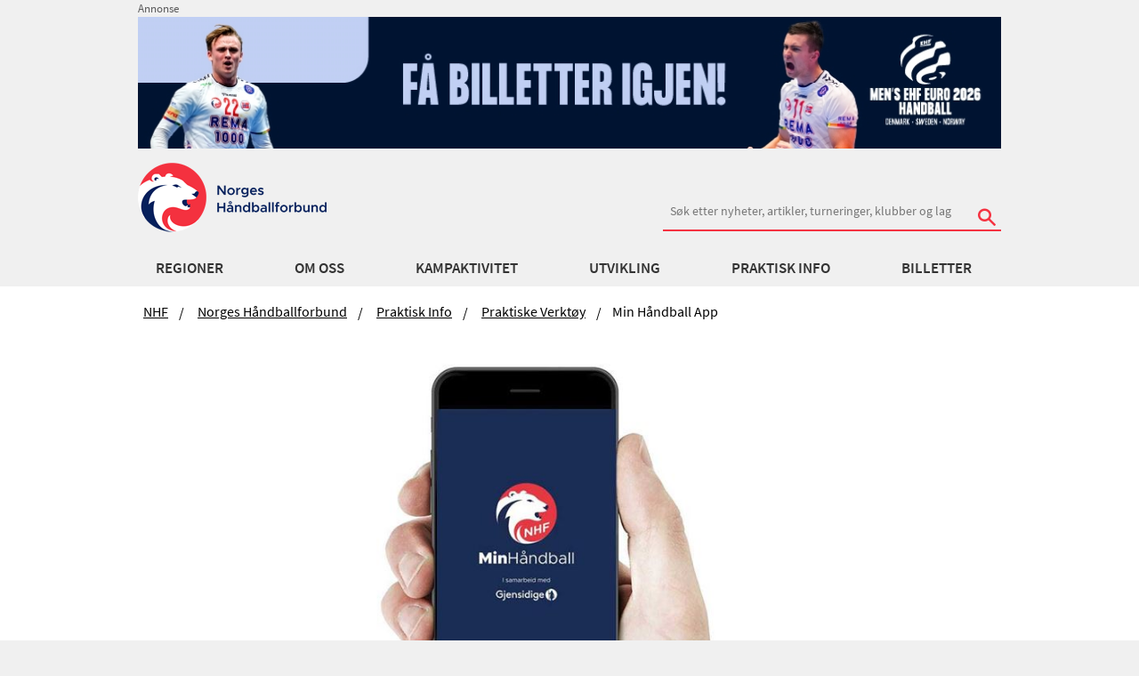

--- FILE ---
content_type: text/html; charset=utf-8
request_url: https://www.handball.no/regioner/nhf-sentralt/praktisk-info/praktiske-verktoy/min-handball/
body_size: 14395
content:

<!DOCTYPE html>
<html lang="no" id="ArticlePage_30066" ng-app="app">
<head>
  <meta charset="utf-8" />
  <meta http-equiv="X-UA-Compatible" content="IE=edge" />
  <meta name="viewport" content="width=device-width, initial-scale=1.0, maximum-scale=1" />
  
<meta property="og:site_name" content="handball.no - Norges Håndballforbund" />
<meta property="og:title" content="Min H&#229;ndball app | handball.no" />
<meta property="og:description" content="Min H&#229;ndball er appen du b&#248;r skaffe deg." />
<meta property="og:image" content="https://www.handball.no/globalassets/nhf-sentralt/praktisk-info/2019-minhandball_web.jpg" />
<meta property="og:type" content="website" />


  <meta name="description" content="Min H&#229;ndball er appen du b&#248;r skaffe deg." />
  <meta name="format-detection" content="telephone=no">
  <link rel="apple-touch-icon" sizes="180x180" href="/apple-touch-icon.png">
  <link rel="apple-touch-icon-precomposed" sizes="180x180" href="/apple-touch-icon-precomposed.png">
  <link rel="icon" href="https://www.handball.no/favicon.ico?v=2" />
  <link rel="manifest" href="/site.webmanifest">
  <link rel="mask-icon" href="/safari-pinned-tab.svg" color="#5bbad5">
  <meta name="apple-mobile-web-app-title" content="handball.no">
  <meta name="application-name" content="handball.no">
  <meta name="msapplication-TileColor" content="#da532c">
  <meta name="theme-color" content="#ffffff">
  
    <!-- Google Tag Manager -->   
    <script>
        (function (w, d, s, l, i) {
            w[l] = w[l] || []; w[l].push({
                'gtm.start':
                new Date().getTime(), event: 'gtm.js'
            }); var f = d.getElementsByTagName(s)[0],
            j = d.createElement(s), dl = l != 'dataLayer' ? '&l=' + l : ''; j.async = true; j.src =
            '//www.googletagmanager.com/gtm.js?id=' + i + dl; f.parentNode.insertBefore(j, f);
        })(window, document, 'script', 'dataLayer', 'GTM-TPTSLZ');
    </script>
    <!-- End Google Tag Manager -->

  <title>Min H&#229;ndball app | handball.no</title>
  <link href="/bundles/css?v=TfptZsbXUlLJKXSimYwMMUa5tr7joCrNLuBLgxR_3bE1" rel="stylesheet"/>

  
   

  
  <script src="/Scripts/jquery-3.6.0.min.js" type="text/javascript"></script>
  
  <script src="https://tags.adnuntius.com/custom/nifRequest.js" async></script>
  <meta name="google-site-verification" content="mB9hWO86L-uo6DJK0afd0Xh_b6pbcCf_M5oITuKWJd8" />
  
</head>

<body>
    
    <!-- Google Tag Manager -->
    <noscript>
        <iframe src="//www.googletagmanager.com/ns.html?id=GTM-TPTSLZ" height="0" width="0" style="display:none;visibility:hidden"></iframe>
    </noscript>    
    <!-- End Google Tag Manager -->

    <!-- Sosial-->
    <div id="fb-root"></div>
    <script>
        (function (d, s, id) {
            var js, fjs = d.getElementsByTagName(s)[0];
            if (d.getElementById(id)) return;
            js = d.createElement(s);
            js.id = id;
            js.src = "//connect.facebook.net/en_US/sdk.js#xfbml=1&version=v2.0";
            fjs.parentNode.insertBefore(js, fjs);
        }(document, 'script', 'facebook-jssdk'));
    </script>
    <!-- end- Sosial-->

    
    

    <div class="">


    <div class="row collapse no-print">
        <div id="headerBanner" class="small-12 columns">            
            
    <div style="font-size:80%;color:#59595a;">Annonse</div>
  <a href="https://www.eventim.no/event/mens-ehf-euro-2026-dagsbilletter-unity-arena-19761270/?affiliate=26N" target="_blank">
    <img src="/globalassets/annonser/20260106-banner_fa-billetter_em.jpg?maxwidth=1000&amp;quality=100" alt="EM 26 f&#229; billetter igjen" />
  </a>

        </div>
    </div>    

<div class="show-for-medium-up no-print">
    <div ng-controller="HeaderController as header" class="header">
        <!--logo and search-->
        <div class="row collapse-small">
            <div class="small-12 columns">
                <div class="header">

                    

    <a href="/" class="logo-container left">
        <img class="main-logo logo-bar" src="/contentassets/27a8096a75e74519b17d3a8ea1adf3b0/logonhf.png" alt="Norges H&#229;ndballforbund" />
    </a>



                        <div class="right">
                            <div class="nhf-search-circuit margin-top-no-link">
<form action="/system/sok/" method="get">                                    <label for="main-search" class="hide">S&Oslash;K</label>
                                        <input id="reg" name="reg" type="hidden" value='838' />
                                    <input id="main-search" style="min-width: 380px" name="search" type="search" placeholder="S&#248;k etter nyheter, artikler, turneringer, klubber og lag" class="hide-for-small-only" />
                                    <div id="search-button" class="stripped absolute hide-for-small-only">
                                        <button type="submit"><span class="icon-search"></span></button>
                                    </div>
</form>                            </div>
                        </div>
                </div>
            </div>
        </div>
        <div class="hide-for-small">
            <div data-ng-hide="header.hide" data-ng-cloak="" class="panel panel-pad accessability">
                <p>Hold Ctrl-tasten nede (Cmd-tasten p&aring; Mac).</p>
                <p>
                    Trykk p&aring; + for &aring; forst&oslash;rre eller - for &aring; forminske.
                </p>
            </div>
        </div>
        <nav id="nhf-navigation" role="navigation" data-topbar="" class="top-bar2">
    <div id="megamenu" data-ng-controller="MegaMenuController as menu" click-outside="menu.close()" class="hide-for-small">
        <div class="row mainMenuWrapper">
            <div class="small-12 columns">
                <ul class="inline-list navigation-items">
                    <li data-ng-repeat="firstLevelItem in menu.menuItems" class="sub-exists">
                        <a data-ng-click="menu.setfirstLevelActive(firstLevelItem)"                           
                           data-ng-href="{{ firstLevelItem.categories.length == 0 ? firstLevelItem.href : '' }}"                           
                           target="{{firstLevelItem.target}}"
                           data-ng-class="{'selected': menu.activeSubMenu.linkText == firstLevelItem.linkText}"
                           data-ng-cloak="data-ng-cloak">
                            {{ firstLevelItem.linkText }}
                        </a>
                    </li>
                </ul>
            </div>
        </div>
        <div class="row">
            <div class="small-12 columns">
                <div class="megamenu-tiles" style="background-color: #F6F6f6; overflow: hidden;">

                    <div data-ng-repeat="secondLevel in menu.activeSubMenu.categories" class="itemContainer">
                        <a data-ng-href="{{ secondLevel.href }}" target="{{secondLevel.target}}" data-ng-cloak="data-ng-cloak" class="secondLevel">
                            {{ secondLevel.linkText }}
                        </a>
                        <ul class="list-unstyled">
                            <li data-ng-repeat="thirdLevel in secondLevel.categories">
                                <a data-ng-href="{{ thirdLevel.href }}" target="{{thirdLevel.target}}" data-ng-cloak="data-ng-cloak">
                                    {{ thirdLevel.linkText}}
                                </a>
                            </li>
                        </ul>
                    </div>
                </div>
            </div>
        </div>
    </div>
</nav>

    </div>
</div>

<div class="hide-for-medium-up no-print">
    <div ng-controller="MobileMenuController as menu" class="mobile">
        <div class="row">
            <div class="small-6 columns">
                <a class="logo-container left"> 

    <a href="/" class="logo-container left">
        <img class="main-logo logo-bar" src="/contentassets/27a8096a75e74519b17d3a8ea1adf3b0/logonhf.png" alt="Norges H&#229;ndballforbund" />
    </a>

</a>
            </div>
            <nav id="nhf-navigation" role="navigation" data-topbar="" class="top-bar2">
                <div class="small-6 columns">
                    <ul class="title-area">
                        <li class="icon-menu"><button data-ng-click="menu.toggleMobile()"><span class="icon-list right"></span></button></li>
                    </ul>
                </div>
            </nav>
        </div>
            <div class="row small-collapse">
                <div class="small-12 columns">
                    <div class="margin-search-mobile">
<form action="/system/sok/" method="get">                            <label for="main-searchm" class="hide">S&Oslash;K</label>
                            <input id="main-searchm" name="search" type="search" placeholder="S&#248;k etter nyheter, artikler, turneringer, klubber og lag" />
                                <input id="regm" name="reg" type="hidden" value='838' />
                            <div id="search-button" class="stripped absolute">
                                <button type="submit"><span class="icon-search"></span></button>
                            </div>
</form>                    </div>
                </div>
            </div>
        <div class="row small-collapse">
            <div class="small-12 columns">
                <div ng-cloak data-ng-show="menu.hideMobile" class="menu-holder relative">
                    <div id="lev1" class="slide-out level-1 left-0">
                        <div data-ng-repeat="firstLevelItem in menu.menuItems" class="menuitem-1 top-border">
                            <a data-ng-if="(firstLevelItem.hasOwnProperty('categories') == true) && firstLevelItem.categories.length != 0" data-ng-click="menu.setfirstLevelActive(firstLevelItem)">
                                {{ firstLevelItem.linkText }}
                                <span class="icon-uniE609 right"></span>
                            </a>
                            <a data-ng-if="!firstLevelItem.categories.length" data-ng-href="{{firstLevelItem.href}}">
                                {{firstLevelItem.linkText}}
                                <span class="icon-uniE609 right"></span>
                            </a>
                        </div>
                    </div>

                    <div id="lev2" class="menu-item-2 slide-in-level-2 left-2000">
                        <div class="inner">
                            <div id="test-l2" data-ng-click="menu.goBack()" class="back full-width">
                                <span class="icon-arrow-left"></span>
                                <span>Tilbake</span>
                            </div>
                        </div>
                        <div data-ng-repeat="secondLevel in menu.activeSubMenu.categories" class="menuitem-2 top-border">
                            <div ng-if="(secondLevel.hasOwnProperty('categories')==true) && (secondLevel.categories.length != 0)">
                                <a id="secondLevel" data-ng-click="menu.setsecondLevelActive(secondLevel)" data-ng-cloak="data-ng-cloak">
                                    {{ secondLevel.linkText }}
                                    <span data-ng-if="secondLevel.categories.length" data-ng-click="menu.setsecondLevelActive(secondLevel)" class="icon-uniE609 right"></span>
                                </a>
                            </div>

                            <a id="secondLevel" ng-if="!secondLevel.categories.length" data-ng-href="{{ secondLevel.href }}" data-ng-click="menu.setsecondLevelActive(secondLevel)" data-ng-cloak="data-ng-cloak">{{ secondLevel.linkText }}</a>
                        </div>
                    </div>

                    <div id="lev3" class="menuitem-3 slide-in-level-3 left-2000">
                        <div data-ng-if="menu.activeSecondSubMenu.categories" class="inner">
                            <div id="test-l3" data-ng-click="menu.goBack()" class="back level-3-back"><span class="icon-arrow-left"></span><span>Tilbake</span></div>
                            <div data-ng-click="menu.resetMenu()" class="start"><span class="icon-arrow-left"></span><span class="icon-arrow-left"></span><span>Til start</span></div>
                        </div>
                        <div data-ng-if="(menu.activeSecondSubMenu.categories) && (menu.activeSecondSubMenu.categories.length != 0) && (menu.activeSecondSubMenu.href)" data-ng-cloak="data-ng-cloak" class="top-border thirdLevelTitle">
                            <a href="{{ menu.activeSecondSubMenu.href }}">{{ menu.activeSecondSubMenu.linkText }}</a>
                            <span class="right">Oversikt</span>
                        </div>
                        <div data-ng-repeat="thirdLevel in menu.activeSecondSubMenu.categories" data-ng-cloak="data-ng-cloak" class="top-border">
                            <a id="thirdLevel" data-ng-href="{{ thirdLevel.href }}" data-ng-cloak="data-ng-cloak">{{ thirdLevel.linkText}}</a>
                        </div>
                    </div>
                </div>
            </div>
        </div>
    </div>
</div>




        <section class="main-section article">
            



<div class="row no-print">
    <div class="small-12  columns ">
        <ul class="breadcrumbs hide-for-small">
                <li>
                    <a href="/">NHF</a>
                </li>
                <li>
                    <a href="/regioner/nhf-sentralt/">Norges H&#229;ndballforbund</a>
                </li>
                <li>
                    <a href="/regioner/nhf-sentralt/praktisk-info/">Praktisk info</a>
                </li>
                <li>
                    <a href="/regioner/nhf-sentralt/praktisk-info/praktiske-verktoy/">Praktiske verkt&#248;y</a>
                </li>
            <li class="current">Min H&#229;ndball app</li>
        </ul>
    </div>
</div>









    <section class="article">
        <div class="row articleImage">
            <div class="small-12 medium-8 medium-centered large-8 large-centered columns end">
      <figure>
        <img src="/globalassets/nhf-sentralt/praktisk-info/2019-minhandball_web.jpg?maxwidth=700&amp;quality=80" alt="2019-minhandball_web.jpg" />
            
    </figure>
            </div>
        </div>
        <div class="row ">
            <div class="small-12 medium-8 medium-centered large-8 large-centered columns end">
                <h1 class="header2">Min H&#229;ndball app</h1>
                <p class="leadtext">Min H&#229;ndball er appen du b&#248;r skaffe deg.</p>
                <div class="byline">
                    <div class="row">
                        <div class="small-8 medium-9 large-8 columns">
                          <div class="leftSide">
                          </div>
                        </div>
                        <div class="small-4 medium-3 large-4 columns no-print">
                            <div class="right">
                                <ul class="inline-list">
                                    <li><a href="https://twitter.com/share" class="twitter"><span class="icon-twitter"></span></a></li>
                                    <li><a href="https://www.facebook.com/sharer.php?u=https://www.handball.no/regioner/nhf-sentralt/praktisk-info/praktiske-verktoy/min-handball/" target="" class="facebook"><span class="icon-facebook"></span></a></li>
                                </ul>
                            </div>
                        </div>
                    </div>
                </div>
            </div>
        </div>
        <div class="row">
            <div class="small-12 medium-8 medium-centered large-8 large-centered columns end">
                
<p>Enten du er spiller, trener, involvert i norsk håndball eller som supporter som ønsker å følge ditt lag er Min Håndball appen du bør skaffe deg.</p>
<p>Last den ned i dag på Appstore eller Google Play! Når du har lastet ned appen kan du legge inn dine favorittlag, og dermed følge ekstra godt med på lagets resultater. Det første du får opp når du har valgt din favoritt, er kampene som skal spilles denne uken. Videre får du god oppdatert informasjon om blant annet tabellen, spilte kamper og kommende kamper.</p>
<p><strong>Dersom du bruker appen uten å logge inn</strong>, kan du velge å følge lag, og holde oversikt over lagenes kamper og resultater.</p>
<p>Du kan i tillegg velge å motta automatiske meldinger (push-varsler) om lag du følger</p>
<ul>
<li>Varsel om kampendringer/omberamminger</li>
<li>Varsel om kampresultater</li>
<li>Varsel om dagens kamper</li>
<li>Generelle varsler og informasjon direkte fra trener/lagleder</li>
</ul>
<p>Fra Min Håndball kan du også melde skade via portalen til Gjensidige.</p>
<p>&nbsp;</p>
<p><strong>Dersom du er pålogget med din Min idrett-bruker</strong>, kan du i tillegg</p>
<p>På spilte kamper der resultatregistrering er tilgjengelig, kan du registrere resultat dersom du er registrert som</p>
<ul>
<li>Dommer på kampen</li>
<li>Lagleder eller trener på ett av lagene</li>
<li>Leder eller kampansvarlig i tilhørende klubb/gruppe for ett av lagene</li>
</ul>
<p>Dersom du er registrert som trener/lagleder kan du sende beskjeder til</p>
<ul>
<li>Spillere som er registrert i spillerstallen</li>
<li>Alle som følger laget (dersom de velger å motta slike meldinger)</li>
</ul>
<p>Dersom du er registrert som lagleder/trener eller spiller i spillerstall på et lag, kommer lagene automatisk opp under "Mine lag".</p>
<p>Dersom du i Min idrett har registrert familierelasjon, får du i tillegg automatisk opp relasjonenes lag dersom de er registrert som trener/lagleder/spiller</p>
<p>Trener/lagleder kan «melde på spillere til kamp» - dvs spillere som finnes i spillerstallen Spillere kan også selv «melde på» / «melde av» seg selv. På denne måten fylles kamprapporten ut "av seg selv" og kan skrives ut ferdig fra TurneringsAdmin eller handball.no.</p>
<p><a title="Min Håndball på Google Play" href="https://play.google.com/store/apps/details?id=no.nif.minhandball&amp;hl=no" target="_blank">Min Håndball på Google Play</a></p>
<p><a title="Min Håndball på AppStore" href="https://itunes.apple.com/no/app/min-h%C3%A5ndball/id1035602060?l=nb&amp;mt=8" target="_blank">Min Håndball på AppStore</a></p>
                
                <div class="row"><div class="block articlepageteaserblock small-12 column">    <div class="navigation-list mod-single">
        <ul class="no-bullet">
            <li>
                <a href="/regioner/nhf-sentralt/praktisk-info/brukerveiledninger/brukerveiledning-min-handball/">
                    <h3 class="header5 white">
                        Min H&#229;ndball appen
                        <div class="right">
                            <img src="/frontend/app/public/img/arrowIcon-white.png" alt="" width="80%"/>
                        </div>
                    </h3>
                </a>
            </li>
        </ul>
    </div>
</div></div>
            </div>
        </div>
        </section>



        </section>

    <div id="footer" class="no-print">
    <section class="sponsor">
        <div class="row collapse">
            <!-- collapse -->
            <div class="small-12 columns">
                <ul class="sponsor-list clearfix">
        <li>
            <a href="https://www.posten.no/">
                <img alt="Posten" src="/globalassets/nhf-sentralt/om-oss/samarbeidspartnere/posten-bunnlinje.png?maxwidth=400&amp;quality=80" />
            </a>            
        </li>
        <li>
            <a href="https://www.gjensidige.no/">
                <img alt="Gjensidige" src="/globalassets/nhf-sentralt/om-oss/samarbeidspartnere/gjensidige_logo_bunnside.png?maxwidth=400&amp;quality=80" />
            </a>            
        </li>
        <li>
            <a href="https://www.rema.no/">
                <img alt="REMA 1000" src="/globalassets/nhf-sentralt/om-oss/samarbeidspartnere/rema-1000_bannlinje.png?maxwidth=400&amp;quality=80" />
            </a>            
        </li>
        <li>
            <a href="https://www.assistco.no/">
                <img alt="Hummel" src="/globalassets/nhf-sentralt/om-oss/samarbeidspartnere/hummel-logo-bunnlinje.png?maxwidth=400&amp;quality=80" />
            </a>            
        </li>
        <li>
            <a href="https://www.norsk-tipping.no/">
                <img alt="Norsk Tipping" src="/globalassets/nhf-sentralt/om-oss/samarbeidspartnere/norsk-tipping-bunnlinje.png?maxwidth=400&amp;quality=80" />
            </a>            
        </li>
        <li>
            <a href="https://www.skarpnes.com/">
                <img alt="Skarpnes" src="/globalassets/nhf-sentralt/om-oss/samarbeidspartnere/skarpnes-logo-bunnlinje.png?maxwidth=400&amp;quality=80" />
            </a>            
        </li>
        <li>
            <a href="https://www.scandichotels.no/alltid-pa-scandic/sport">
                <img alt="Scandic" src="/globalassets/nhf-sentralt/om-oss/samarbeidspartnere/scandic-ny.png?maxwidth=400&amp;quality=80" />
            </a>            
        </li>
        <li>
            <a href="https://www.vg.no/">
                <img alt="VG" src="/globalassets/nhf-sentralt/om-oss/samarbeidspartnere/vg-ny.png?maxwidth=400&amp;quality=80" />
            </a>            
        </li>
</ul>
            </div>
        </div>
    </section>

    <section class="container footer">
        <div class="row">
            <div class="small-12 medium-4 columns">
                <div class="border-holder">
                    <div class="header4">
                        Norges H&#229;ndballforbund
                    </div>
                    <p>
                        <strong>Bes&oslash;ksadresse</strong><br />
                        <span>
                            
<p>Sognsveien 75 A (4. etg. Ullevaal Stadion)<br />0855 OSLO</p>
<p>Org.nummer: 969 989 336 MVA</p>
<p>Fakturaadresse: <a class="email" href="mailto:969989336@autoinvoice.no">969989336@autoinvoice.no</a></p>
                        </span>
                    </p>
                    <div class="show-for-small-only">
                        <p>
                            <strong>Postadresse:</strong><br />

                            
<p>Norges H&aring;ndballforbund<br />Postboks 5000<br />0840&nbsp; OSLO</p>

<p><a class="email" title="Meld deg p&aring; nyhetsbrev" href="https://pub.dialogapi.no/s/MjE4MDg6YTJjM2MwYTMtNjEyNS00MGI0LTlmNmItMzc5YmU4NzZlMzNk" target="_blank" rel="noopener">Meld deg p&aring; nyhetsbrev</a><br /><br /><a class="email" title="Om cookies" href="/regioner/nhf-sentralt/praktisk-info/brukerveiledninger/personvern/" target="_top">Om cookies/informasjonskapsler</a></p>

                        </p>
                    </div>


                    <p>
                        E-post: <a href="/regioner/nhf-sentralt/om-oss/administrasjon/epost/" class="email">Klikk her</a><br />
                        <span>
                            Tlf:
                            970 02520 kl. 9-15
                        </span>
                    </p>
                </div>
            </div>

            <div class="small-12 medium-4 columns show-for-medium-up">
                <div class="border-holder">
                    <p>
                        <strong>Postadresse:</strong><br />
                        <span>
                            
<p>Norges H&aring;ndballforbund<br />Postboks 5000<br />0840&nbsp; OSLO</p>

<p><a class="email" title="Meld deg p&aring; nyhetsbrev" href="https://pub.dialogapi.no/s/MjE4MDg6YTJjM2MwYTMtNjEyNS00MGI0LTlmNmItMzc5YmU4NzZlMzNk" target="_blank" rel="noopener">Meld deg p&aring; nyhetsbrev</a><br /><br /><a class="email" title="Om cookies" href="/regioner/nhf-sentralt/praktisk-info/brukerveiledninger/personvern/" target="_top">Om cookies/informasjonskapsler</a></p>

                        </span>
                    </p>
                </div>
            </div>

            <div class="small-12 medium-4 columns hide-for-small">
                <div class="border-holder">
                    <div class="row">
                        <div class="small-12 columns">
                            <ul class="social">
                                    <li>
                                        <a class="facebook" href="https://www.facebook.com/norgeshandballforbund">
                                            <span class="icon-facebook"></span>
                                        </a>
                                    </li>
                                    <li>
                                        <a class="youtube" href="https://www.youtube.com/user/NHFtube/">
                                            <span class="icon-youtube"></span>
                                        </a>
                                    </li>
                                    <li>
                                        <a class="instagram" href="https://www.instagram.com/handballandslagene/">
                                            <span class="icon-instagram"></span>
                                        </a>
                                    </li>
                            </ul>
                        </div>
                    </div>
                </div>
            </div>
        </div>
        <div class="row">
            <div class="small-12 show-for-small-only">
                <div class="border-holder">
                    <div class="row">
                        <div class="small-12 columns">
                            <ul class="social inline-list">
                                    <li>
                                        <a class="facebook" href="https://www.facebook.com/norgeshandballforbund">
                                            <span class="icon-facebook"></span>
                                        </a>
                                    </li>
                                    <li>
                                        <a class="youtube" href="https://www.youtube.com/user/NHFtube/">
                                            <span class="icon-youtube"></span>
                                        </a>
                                    </li>
                                    <li>
                                        <a class="instagram" href="https://www.instagram.com/handballandslagene/">
                                            <span class="icon-instagram"></span>
                                        </a>
                                    </li>
                            </ul>
                        </div>
                    </div>
                </div>
            </div>
        </div>
        <div class="row copyright">

            <div class="small-12 columns text-center">
                    <p class="meta">&copy; 2015 - Norges H&aring;ndballforbund - (03)</p>
                <p class="meta">Alt innhold er beskyttet i henhold til lov om opphavsrett til &aring;ndsverk (&angst;ndsverkloven). Innholdet kan ikke benyttes kommersielt uten samtykke fra Norges H&aring;ndballforbund.</p>
            </div>
        </div>

    </section>

</div>

    </div>

    <script src="/bundles/js?v=lVtwniMFQILJq4M19hM-F_qN40zf9vnk6g0keUqlWGA1"></script>


    

    
    <script>
    angular.module("app").value("MenuDataService", [
  {
    categories: [
      {
        categories: [],
        href: "/regioner/region-ost/",
        linkText: "Region Øst",
        target: null,
        landingPage: null
      },
      {
        categories: [],
        href: "/regioner/regioninnlandet/",
        linkText: "Region Innlandet",
        target: null,
        landingPage: null
      },
      {
        categories: [],
        href: "/regioner/region-sor/",
        linkText: "Region Sør",
        target: null,
        landingPage: null
      },
      {
        categories: [],
        href: "/regioner/region-sorvest/",
        linkText: "Region SørVest",
        target: null,
        landingPage: null
      },
      {
        categories: [],
        href: "/regioner/region-vest/",
        linkText: "Region Vest",
        target: null,
        landingPage: null
      },
      {
        categories: [],
        href: "/regioner/region-nord/",
        linkText: "Region Nord",
        target: null,
        landingPage: null
      },
      {
        categories: [],
        href: "/",
        linkText: "NHF",
        target: null,
        landingPage: null
      }
    ],
    href: "/regioner/nhf-sentralt/meny/norges-handballforbund/regioner/",
    linkText: "Regioner",
    target: null,
    landingPage: null
  },
  {
    categories: [],
    href: "/regioner/nhf-sentralt/om-oss/",
    linkText: "Om oss",
    target: null,
    landingPage: null
  },
  {
    categories: [
      {
        categories: [
          {
            categories: [],
            href: "/regioner/nhf-sentralt/kampaktivitet/topphandball/eliteserien/",
            linkText: "REMA 1000-ligaen",
            target: null,
            landingPage: null
          },
          {
            categories: [],
            href: "/regioner/nhf-sentralt/kampaktivitet/topphandball/1.-divisjon/",
            linkText: "1. divisjon",
            target: null,
            landingPage: null
          },
          {
            categories: [],
            href: "/regioner/nhf-sentralt/kampaktivitet/topphandball/2.divisjon/",
            linkText: "2. divisjon",
            target: null,
            landingPage: null
          },
          {
            categories: [],
            href: "/regioner/nhf-sentralt/kampaktivitet/topphandball/nm-senior/",
            linkText: "NM Senior",
            target: null,
            landingPage: null
          },
          {
            categories: [],
            href: "/regioner/nhf-sentralt/kampaktivitet/topphandball/norske-lag-i-e-cup/",
            linkText: "Norske lag i E-cup",
            target: null,
            landingPage: null
          },
          {
            categories: [],
            href: "/regioner/nhf-sentralt/kampaktivitet/topphandball/handball-pa-tv/",
            linkText: "TV og streaming",
            target: null,
            landingPage: null
          },
          {
            categories: [],
            href: "/regioner/nhf-sentralt/kampaktivitet/topphandball/gtp/",
            linkText: "GTP",
            target: null,
            landingPage: null
          },
          {
            categories: [],
            href: "/system/live-kamper/",
            linkText: "Håndball LIVE",
            target: null,
            landingPage: null
          }
        ],
        href: "/regioner/nhf-sentralt/meny/norges-handballforbund/kampaktivitet/topphandball/",
        linkText: "Topphåndball",
        target: null,
        landingPage: "/regioner/nhf-sentralt/kampaktivitet/topphandball/"
      },
      {
        categories: [
          {
            categories: [],
            href: "/regioner/nhf-sentralt/kampaktivitet/nasjonale-serier/hummel-bylagsturnering/",
            linkText: "Bylagsturneringen",
            target: null,
            landingPage: null
          },
          {
            categories: [],
            href: "/regioner/nhf-sentralt/kampaktivitet/nasjonale-serier/bringserien/",
            linkText: "Bringserien 16  år",
            target: null,
            landingPage: null
          },
          {
            categories: [],
            href: "/regioner/nhf-sentralt/kampaktivitet/nasjonale-serier/leroyserien/",
            linkText: "Landsserien 18 år",
            target: null,
            landingPage: null
          },
          {
            categories: [],
            href: "/regioner/nhf-sentralt/kampaktivitet/nasjonale-serier/nm-junior/",
            linkText: "NM Junior",
            target: null,
            landingPage: null
          },
          {
            categories: [],
            href: "/regioner/nhf-sentralt/kampaktivitet/nasjonale-serier/nm-veteran/",
            linkText: "NM Veteran",
            target: null,
            landingPage: null
          }
        ],
        href: "/regioner/nhf-sentralt/meny/norges-handballforbund/kampaktivitet/nasjonale-serier/",
        linkText: "Nasjonale serier",
        target: null,
        landingPage: "/regioner/nhf-sentralt/kampaktivitet/nasjonale-serier/"
      },
      {
        categories: [
          {
            categories: [],
            href: "/regioner/nhf-sentralt/kampaktivitet/andre-kamptilbud/nm-beach-handball/",
            linkText: "NM Beachhåndball",
            target: null,
            landingPage: null
          },
          {
            categories: [],
            href: "/regioner/nhf-sentralt/kampaktivitet/andre-kamptilbud/landsturneringen/",
            linkText: "Landsturneringen",
            target: null,
            landingPage: null
          },
          {
            categories: [],
            href: "/regioner/nhf-sentralt/kampaktivitet/andre-kamptilbud/turneringer/",
            linkText: "Turneringer i Norge",
            target: null,
            landingPage: null
          },
          {
            categories: [],
            href: "/regioner/nhf-sentralt/kampaktivitet/andre-kamptilbud/turneringer-i-utlandet/",
            linkText: "Turneringer i utlandet",
            target: null,
            landingPage: null
          },
          {
            categories: [],
            href: "https://hjerteligaen.handball.no/",
            linkText: "REMA 1000 Hjerteligaen",
            target: null,
            landingPage: null
          }
        ],
        href: "/regioner/nhf-sentralt/meny/norges-handballforbund/kampaktivitet/andre-kamptilbud/",
        linkText: "Andre kamptilbud",
        target: null,
        landingPage: "/regioner/nhf-sentralt/kampaktivitet/andre-kamptilbud/"
      },
      {
        categories: [
          {
            categories: [],
            href: "/regioner/nhf-sentralt/kampaktivitet/dommere/dommerutvikling/",
            linkText: "Dommerutvikling",
            target: null,
            landingPage: null
          },
          {
            categories: [],
            href: "/regioner/nhf-sentralt/kampaktivitet/dommere/utdanning-for-dommere-og-dommerstotte/",
            linkText: "Dommerutdanning",
            target: null,
            landingPage: null
          },
          {
            categories: [],
            href: "/regioner/nhf-sentralt/kampaktivitet/dommere/reglement/",
            linkText: "Reglement og regelprøver",
            target: null,
            landingPage: null
          },
          {
            categories: [],
            href: "/regioner/nhf-sentralt/kampaktivitet/dommere/regional-aktivitet/",
            linkText: "Regional aktivitet",
            target: null,
            landingPage: null
          },
          {
            categories: [],
            href: "/regioner/nhf-sentralt/kampaktivitet/dommere/dokumenter-for-dommere/",
            linkText: "Dommerarbeid i klubb",
            target: null,
            landingPage: null
          }
        ],
        href: "/regioner/nhf-sentralt/meny/norges-handballforbund/kampaktivitet/dommer/",
        linkText: "Dommer",
        target: null,
        landingPage: "/regioner/nhf-sentralt/kampaktivitet/dommere/"
      },
      {
        categories: [
          {
            categories: [],
            href: "/regioner/nhf-sentralt/kampaktivitet/landslag/handballjentene/",
            linkText: "Håndballjentene",
            target: null,
            landingPage: null
          },
          {
            categories: [],
            href: "/regioner/nhf-sentralt/kampaktivitet/landslag/lk06/",
            linkText: "LK06 (Juniorjentene)",
            target: null,
            landingPage: null
          },
          {
            categories: [],
            href: "/regioner/nhf-sentralt/kampaktivitet/landslag/lk08/",
            linkText: "LK08 (U-jentene)",
            target: null,
            landingPage: null
          },
          {
            categories: [],
            href: "/regioner/nhf-sentralt/kampaktivitet/landslag/handballgutta/",
            linkText: "Håndballgutta",
            target: null,
            landingPage: null
          },
          {
            categories: [],
            href: "/regioner/nhf-sentralt/kampaktivitet/landslag/lm06/",
            linkText: "LM06 (U-gutta)",
            target: null,
            landingPage: null
          },
          {
            categories: [],
            href: "/regioner/nhf-sentralt/kampaktivitet/landslag/lm08-guttelandslaget/",
            linkText: "LM08 (Guttelandslaget)",
            target: null,
            landingPage: null
          },
          {
            categories: [],
            href: "/regioner/nhf-sentralt/kampaktivitet/landslag/rullestollandslaget/",
            linkText: "Rullestollandslaget",
            target: null,
            landingPage: null
          },
          {
            categories: [],
            href: "/regioner/nhf-sentralt/kampaktivitet/landslag/beachjentene-lk-beach/",
            linkText: "Beachjentene",
            target: null,
            landingPage: null
          },
          {
            categories: [],
            href: "/regioner/nhf-sentralt/kampaktivitet/landslag/beachgutta-lm-beach/",
            linkText: "Beachgutta ",
            target: null,
            landingPage: null
          },
          {
            categories: [],
            href: "/regioner/nhf-sentralt/kampaktivitet/landslag/lkb09/",
            linkText: "LKB09 (Beachjuniorjentene)",
            target: null,
            landingPage: null
          },
          {
            categories: [],
            href: "/regioner/nhf-sentralt/kampaktivitet/landslag/lmb09/",
            linkText: "LMB09 (Beachjuniorgutta)",
            target: null,
            landingPage: null
          },
          {
            categories: [],
            href: "/regioner/nhf-sentralt/kampaktivitet/landslag/spillerhandboka/",
            linkText: "Spillerhåndboka",
            target: null,
            landingPage: null
          },
          {
            categories: [],
            href: "/regioner/nhf-sentralt/kampaktivitet/landslag/billettsalg/",
            linkText: "Billettsalg",
            target: null,
            landingPage: null
          }
        ],
        href: "/regioner/nhf-sentralt/meny/norges-handballforbund/kampaktivitet/landslagene/",
        linkText: "Landslagene",
        target: null,
        landingPage: "/regioner/nhf-sentralt/kampaktivitet/landslag/"
      }
    ],
    href: "/regioner/nhf-sentralt/meny/norges-handballforbund/kampaktivitet/",
    linkText: "Kampaktivitet",
    target: null,
    landingPage: "/regioner/nhf-sentralt/kampaktivitet/"
  },
  {
    categories: [
      {
        categories: [
          {
            categories: [],
            href: "/regioner/nhf-sentralt/utvikling/utdanning/kursoversikt/",
            linkText: "Kursoversikt",
            target: null,
            landingPage: null
          },
          {
            categories: [],
            href: "/regioner/nhf-sentralt/utvikling/utdanning/trener/",
            linkText: "Trenerutdanning",
            target: null,
            landingPage: null
          },
          {
            categories: [],
            href: "/regioner/nhf-sentralt/utvikling/utdanning/malvaktstrener/",
            linkText: "Målvaktstrener",
            target: null,
            landingPage: null
          },
          {
            categories: [],
            href: "/regioner/nhf-sentralt/utvikling/utdanning/instruktor/",
            linkText: "Instruktørutdanning",
            target: null,
            landingPage: null
          },
          {
            categories: [],
            href: "/regioner/nhf-sentralt/utvikling/utdanning/dommerutdanning/",
            linkText: "Dommerutdanning",
            target: null,
            landingPage: null
          },
          {
            categories: [],
            href: "/regioner/nhf-sentralt/utvikling/utdanning/dommerutvikler/",
            linkText: "Dommerutvikler",
            target: null,
            landingPage: null
          },
          {
            categories: [],
            href: "/regioner/nhf-sentralt/utvikling/utdanning/ehf-plotter/",
            linkText: "EHF-plotter",
            target: null,
            landingPage: null
          },
          {
            categories: [],
            href: "/regioner/nhf-sentralt/utvikling/utdanning/topphandballseminar/",
            linkText: "Topphåndballseminaret",
            target: null,
            landingPage: null
          }
        ],
        href: "/regioner/nhf-sentralt/meny/norges-handballforbund/utvikling/utdanning/",
        linkText: "Utdanning",
        target: null,
        landingPage: "/regioner/nhf-sentralt/utvikling/utdanning/"
      },
      {
        categories: [
          {
            categories: [],
            href: "/regioner/nhf-sentralt/utvikling/ht/kast-ballen/",
            linkText: "Kast ballen",
            target: null,
            landingPage: null
          },
          {
            categories: [],
            href: "/regioner/nhf-sentralt/utvikling/ht/utviklingstrappa/",
            linkText: "Utviklingstrappa",
            target: null,
            landingPage: null
          },
          {
            categories: [],
            href: "/regioner/nhf-sentralt/utvikling/ht/barnehandball/",
            linkText: "Barnehåndball",
            target: null,
            landingPage: null
          },
          {
            categories: [],
            href: "/regioner/nhf-sentralt/utvikling/ht/ungdomshandball/",
            linkText: "Ungdomshåndball",
            target: null,
            landingPage: null
          },
          {
            categories: [],
            href: "https://www.xn--hndballfysikk-pfb.no/",
            linkText: "Håndballfysikk",
            target: null,
            landingPage: null
          },
          {
            categories: [],
            href: "/regioner/nhf-sentralt/utvikling/ht/valgskolen/",
            linkText: "Valgskolen",
            target: null,
            landingPage: null
          },
          {
            categories: [],
            href: "/regioner/nhf-sentralt/utvikling/ht/forsvarsskolen/",
            linkText: "Forsvarsskolen",
            target: null,
            landingPage: null
          },
          {
            categories: [],
            href: "/regioner/nhf-sentralt/utvikling/ht/malvaktskolen/",
            linkText: "Målvaktskolen",
            target: null,
            landingPage: null
          },
          {
            categories: [],
            href: "/regioner/nhf-sentralt/utvikling/ht/skuddskolen/",
            linkText: "Skuddskolen",
            target: null,
            landingPage: null
          },
          {
            categories: [],
            href: "/regioner/nhf-sentralt/utvikling/ht/skuddkraft/",
            linkText: "Skuddkraft",
            target: null,
            landingPage: null
          },
          {
            categories: [],
            href: "https://www.ovelsesbanken.no/",
            linkText: "Øvelsesbanken",
            target: null,
            landingPage: null
          },
          {
            categories: [],
            href: "/regioner/nhf-sentralt/utvikling/ht/handballtreneren/",
            linkText: "Håndballtreneren",
            target: null,
            landingPage: null
          },
          {
            categories: [],
            href: "/regioner/nhf-sentralt/utvikling/ht/goog-skadefri/",
            linkText: "Go`og skadefri",
            target: null,
            landingPage: null
          },
          {
            categories: [],
            href: "/regioner/nhf-sentralt/utvikling/ht/spillerutviklingstrapp/",
            linkText: "Spillerutvikling",
            target: null,
            landingPage: null
          },
          {
            categories: [],
            href: "/regioner/nhf-sentralt/utvikling/ht/fagarkivet/",
            linkText: "Fagarkivet",
            target: null,
            landingPage: null
          }
        ],
        href: "/regioner/nhf-sentralt/meny/norges-handballforbund/utvikling/handballtrening/",
        linkText: "Håndballtrening",
        target: null,
        landingPage: "/regioner/nhf-sentralt/utvikling/ht/"
      },
      {
        categories: [
          {
            categories: [],
            href: "/regioner/nhf-sentralt/utvikling/beachhandball/innforing/",
            linkText: "Introduksjon",
            target: null,
            landingPage: null
          },
          {
            categories: [],
            href: "/regioner/nhf-sentralt/utvikling/beachhandball/spilleregler-beachhandball/",
            linkText: "Spilleregler Beachhåndball",
            target: null,
            landingPage: null
          },
          {
            categories: [],
            href: "/regioner/nhf-sentralt/utvikling/beachhandball/video/",
            linkText: "Beachhåndballvideoer",
            target: null,
            landingPage: null
          },
          {
            categories: [],
            href: "/regioner/nhf-sentralt/utvikling/beachhandball/bane-og-anlegg/",
            linkText: "Bane og anlegg",
            target: null,
            landingPage: null
          },
          {
            categories: [],
            href: "/regioner/nhf-sentralt/utvikling/beachhandball/kurs/",
            linkText: "Kurs og utdanning i beachhåndball",
            target: null,
            landingPage: null
          },
          {
            categories: [],
            href: "/regioner/nhf-sentralt/utvikling/beachhandball/e-laringskurs/",
            linkText: "E-læringskurs",
            target: null,
            landingPage: null
          },
          {
            categories: [],
            href: "/regioner/nhf-sentralt/utvikling/beachhandball/webinar/",
            linkText: "Beachhåndball økt",
            target: null,
            landingPage: null
          }
        ],
        href: "/regioner/nhf-sentralt/meny/norges-handballforbund/utvikling/beachhandball/",
        linkText: "Beachhåndball",
        target: null,
        landingPage: "/regioner/nhf-sentralt/utvikling/beachhandball/"
      },
      {
        categories: [
          {
            categories: [],
            href: "/regioner/nhf-sentralt/utvikling/klubbhuset/artikler/klubbhuset-niva1-3/",
            linkText: "Klubbhuset nivå 1-3",
            target: null,
            landingPage: null
          },
          {
            categories: [],
            href: "/regioner/nhf-sentralt/utvikling/klubbhuset/klubbanalysen/",
            linkText: "Klubbanalysen",
            target: null,
            landingPage: null
          },
          {
            categories: [],
            href: "/regioner/nhf-sentralt/utvikling/klubbhuset/moduler/",
            linkText: "Moduler",
            target: null,
            landingPage: null
          }
        ],
        href: "/regioner/nhf-sentralt/meny/norges-handballforbund/utvikling/klubbhuset/",
        linkText: "Klubbhuset",
        target: null,
        landingPage: "/regioner/nhf-sentralt/utvikling/klubbhuset/"
      },
      {
        categories: [
          {
            categories: [],
            href: "/regioner/nhf-sentralt/utvikling/inkludering/Fargerik-handball/",
            linkText: "Flerkulturell håndball",
            target: null,
            landingPage: null
          },
          {
            categories: [],
            href: "https://hjerteligaen.handball.no/",
            linkText: "Tilrettelagt håndball (TH)",
            target: null,
            landingPage: null
          },
          {
            categories: [],
            href: "/regioner/nhf-sentralt/utvikling/inkludering/rullestolhandball/",
            linkText: "Rullestolhåndball",
            target: null,
            landingPage: null
          },
          {
            categories: [],
            href: "/regioner/nhf-sentralt/utvikling/inkludering/funksjonshemmede/",
            linkText: "Hørsels- og synshemmede",
            target: null,
            landingPage: null
          },
          {
            categories: [],
            href: "/regioner/nhf-sentralt/utvikling/inkludering/Skeiv-i-handballen/",
            linkText: "Skeiv i håndballen",
            target: null,
            landingPage: null
          }
        ],
        href: "/regioner/nhf-sentralt/meny/norges-handballforbund/utvikling/inkludering/",
        linkText: "Inkludering",
        target: null,
        landingPage: "/regioner/nhf-sentralt/utvikling/inkludering/"
      }
    ],
    href: "/regioner/nhf-sentralt/meny/norges-handballforbund/utvikling/",
    linkText: "Utvikling",
    target: null,
    landingPage: "/regioner/nhf-sentralt/utvikling/"
  },
  {
    categories: [
      {
        categories: [
          {
            categories: [],
            href: "/regioner/nhf-sentralt/praktisk-info/brukerveiledninger/brukerveiledning-turneringsadmin/",
            linkText: "TurneringsAdmin",
            target: null,
            landingPage: null
          },
          {
            categories: [],
            href: "/regioner/nhf-sentralt/praktisk-info/brukerveiledninger/brukerveiledning-handball-live/",
            linkText: "Håndball Live",
            target: null,
            landingPage: null
          },
          {
            categories: [],
            href: "/regioner/nhf-sentralt/praktisk-info/brukerveiledninger/brukerveiledning-digital-dommerregning/",
            linkText: "Dommerregninger",
            target: null,
            landingPage: null
          },
          {
            categories: [],
            href: "/regioner/nhf-sentralt/praktisk-info/brukerveiledninger/brukerveiledning-digital-samarbeidssoknad/",
            linkText: "Digital samarbeidssøknad",
            target: null,
            landingPage: null
          },
          {
            categories: [],
            href: "/regioner/nhf-sentralt/praktisk-info/brukerveiledninger/digital-soknad-om-dispensasjon/",
            linkText: "Digital Dispensasjonsøknad",
            target: null,
            landingPage: null
          },
          {
            categories: [],
            href: "/regioner/nhf-sentralt/praktisk-info/brukerveiledninger/brukerveiledning-min-handball/",
            linkText: "Min Håndball appen",
            target: null,
            landingPage: null
          },
          {
            categories: [],
            href: "/regioner/nhf-sentralt/praktisk-info/brukerveiledninger/brukerveiledning-adgangskort/",
            linkText: "Adgangskort",
            target: null,
            landingPage: null
          },
          {
            categories: [],
            href: "https://www.idrettsforbundet.no/digital/minidrett/",
            linkText: "Min idrett",
            target: null,
            landingPage: null
          },
          {
            categories: [],
            href: "https://www.idrettsforbundet.no/digital/sportsadmin/",
            linkText: "SportsAdmin",
            target: null,
            landingPage: null
          },
          {
            categories: [],
            href: "https://www.idrettsforbundet.no/digital/klubbadmin/",
            linkText: "KlubbAdmin",
            target: null,
            landingPage: null
          },
          {
            categories: [],
            href: "/regioner/nhf-sentralt/praktisk-info/brukerveiledninger/personvern/",
            linkText: "Personvern",
            target: null,
            landingPage: null
          }
        ],
        href: "/regioner/nhf-sentralt/meny/norges-handballforbund/praktisk-info/brukerveiledninger/",
        linkText: "Brukerveiledninger",
        target: null,
        landingPage: "/regioner/nhf-sentralt/praktisk-info/brukerveiledninger/"
      },
      {
        categories: [
          {
            categories: [],
            href: "/system/haller/",
            linkText: "Haller",
            target: null,
            landingPage: null
          },
          {
            categories: [],
            href: "/regioner/nhf-sentralt/praktisk-info/klubber-og-haller/arenaer-beach-handball/",
            linkText: "Beachhåndballbaner",
            target: null,
            landingPage: null
          },
          {
            categories: [],
            href: "/regioner/nhf-sentralt/praktisk-info/klubber-og-haller/handballarenaer/",
            linkText: "Bygging av arenaer",
            target: null,
            landingPage: null
          },
          {
            categories: [],
            href: "/regioner/nhf-sentralt/praktisk-info/klubber-og-haller/arenakrav-topphandball/",
            linkText: "Arenakrav topphåndball",
            target: null,
            landingPage: null
          },
          {
            categories: [],
            href: "/regioner/nhf-sentralt/praktisk-info/klubber-og-haller/mygame/",
            linkText: "Filming og strømming",
            target: null,
            landingPage: null
          }
        ],
        href: "/regioner/nhf-sentralt/meny/norges-handballforbund/praktisk-info/klubber-og-haller/",
        linkText: "Anlegg og haller",
        target: null,
        landingPage: "/regioner/nhf-sentralt/praktisk-info/klubber-og-haller/"
      },
      {
        categories: [
          {
            categories: [],
            href: "/system/finnklubb/",
            linkText: "Finn klubb",
            target: null,
            landingPage: null
          },
          {
            categories: [],
            href: "/regioner/nhf-sentralt/praktisk-info/praktiske-verktoy/administrative-bestemmelser/",
            linkText: "Aldersbestemmelser, spilletider og ballstørrelser",
            target: null,
            landingPage: null
          },
          {
            categories: [],
            href: "/regioner/nhf-sentralt/praktisk-info/praktiske-verktoy/overganger/",
            linkText: "Overganger",
            target: null,
            landingPage: null
          },
          {
            categories: [],
            href: "/regioner/nhf-sentralt/praktisk-info/praktiske-verktoy/okonomi/",
            linkText: "Økonomi",
            target: null,
            landingPage: null
          },
          {
            categories: [],
            href: "/system/partnerklubber/",
            linkText: "Prestasjon- og partnerklubber",
            target: null,
            landingPage: null
          },
          {
            categories: [],
            href: "/regioner/nhf-sentralt/praktisk-info/praktiske-verktoy/spillerkontrakter/",
            linkText: "Spillerkontrakter",
            target: null,
            landingPage: null
          },
          {
            categories: [],
            href: "/regioner/nhf-sentralt/praktisk-info/praktiske-verktoy/handballskoler/",
            linkText: "Håndballskoler",
            target: null,
            landingPage: null
          },
          {
            categories: [],
            href: "/regioner/nhf-sentralt/praktisk-info/praktiske-verktoy/skjemaer/",
            linkText: "Skjemaer",
            target: null,
            landingPage: null
          },
          {
            categories: [],
            href: "/regioner/nhf-sentralt/praktisk-info/praktiske-verktoy/min-handball/",
            linkText: "Min Håndball app",
            target: null,
            landingPage: null
          },
          {
            categories: [],
            href: "http://www.nhfshop.no/",
            linkText: "NHFshop",
            target: null,
            landingPage: null
          },
          {
            categories: [],
            href: "/regioner/nhf-sentralt/praktisk-info/praktiske-verktoy/ren-utover/",
            linkText: "Ren utøver",
            target: null,
            landingPage: null
          },
          {
            categories: [],
            href: "/regioner/nhf-sentralt/praktisk-info/praktiske-verktoy/lenker/",
            linkText: "Lenker",
            target: null,
            landingPage: null
          }
        ],
        href: "/regioner/nhf-sentralt/meny/norges-handballforbund/praktisk-info/praktiske-verktoy/",
        linkText: "Praktiske verktøy",
        target: null,
        landingPage: "/regioner/nhf-sentralt/praktisk-info/praktiske-verktoy/"
      },
      {
        categories: [
          {
            categories: [],
            href: "/regioner/nhf-sentralt/praktisk-info/lover-og-regler/spilleregler-handball/",
            linkText: "Spilleregler",
            target: null,
            landingPage: null
          },
          {
            categories: [],
            href: "/regioner/nhf-sentralt/praktisk-info/lover-og-regler/lover-og-bestemmelser/",
            linkText: "Lov, reglement og bestemmelser",
            target: null,
            landingPage: null
          },
          {
            categories: [],
            href: "/regioner/nhf-sentralt/praktisk-info/lover-og-regler/tabellberegning/",
            linkText: "Rekkefølgeberegning",
            target: null,
            landingPage: null
          },
          {
            categories: [],
            href: "/regioner/nhf-sentralt/praktisk-info/lover-og-regler/lover-og-bestemmelser/elitelisens/",
            linkText: "Elitelisens",
            target: null,
            landingPage: null
          },
          {
            categories: [],
            href: "/regioner/nhf-sentralt/utvikling/verdiloftet/",
            linkText: "Verdiløftet",
            target: null,
            landingPage: null
          },
          {
            categories: [],
            href: "/regioner/nhf-sentralt/praktisk-info/lover-og-regler/forbud-mot-frimerke/",
            linkText: "Frimerkeforbud",
            target: null,
            landingPage: null
          },
          {
            categories: [],
            href: "/regioner/nhf-sentralt/praktisk-info/lover-og-regler/varslinger/",
            linkText: "Varslinger",
            target: null,
            landingPage: null
          }
        ],
        href: "/regioner/nhf-sentralt/meny/norges-handballforbund/praktisk-info/lover-og-regler/",
        linkText: "Lover og regler",
        target: null,
        landingPage: "/regioner/nhf-sentralt/praktisk-info/lover-og-regler/"
      },
      {
        categories: [
          {
            categories: [],
            href: "/regioner/nhf-sentralt/praktisk-info/lisens-og-forsikring/aldersinndeling-og-lisensbelop/",
            linkText: "Alder og beløp",
            target: null,
            landingPage: null
          },
          {
            categories: [],
            href: "/regioner/nhf-sentralt/praktisk-info/lisens-og-forsikring/melde-skade/",
            linkText: "Melde skade",
            target: null,
            landingPage: null
          },
          {
            categories: [],
            href: "/regioner/nhf-sentralt/praktisk-info/lisens-og-forsikring/frilisens/",
            linkText: "Frilisens",
            target: null,
            landingPage: null
          },
          {
            categories: [],
            href: "/regioner/nhf-sentralt/praktisk-info/lisens-og-forsikring/okonomisk-stotte-til-lisens/",
            linkText: "Økonomisk støtte til lisens",
            target: null,
            landingPage: null
          },
          {
            categories: [],
            href: "/regioner/nhf-sentralt/praktisk-info/lisens-og-forsikring/ofte-stilte-sporsmal/",
            linkText: "Ofte stilte spørsmål",
            target: null,
            landingPage: null
          },
          {
            categories: [],
            href: "/regioner/nhf-sentralt/praktisk-info/lisens-og-forsikring/reglement-for-lisens-og-deltakerberettigelse/",
            linkText: "Lisens og deltakerberettigelse",
            target: null,
            landingPage: null
          },
          {
            categories: [],
            href: "/regioner/nhf-sentralt/praktisk-info/lisens-og-forsikring/lisens-og-forsikring-th-lag/",
            linkText: "Lisens og forsikring TH-lag",
            target: null,
            landingPage: null
          }
        ],
        href: "/regioner/nhf-sentralt/meny/norges-handballforbund/praktisk-info/lisens-og-forsikring/",
        linkText: "Lisens og forsikring",
        target: null,
        landingPage: "/regioner/nhf-sentralt/praktisk-info/lisens-og-forsikring/"
      }
    ],
    href: "/regioner/nhf-sentralt/meny/norges-handballforbund/praktisk-info/",
    linkText: "Praktisk info",
    target: null,
    landingPage: "/regioner/nhf-sentralt/praktisk-info/"
  },
  {
    categories: [],
    href: "/regioner/nhf-sentralt/kampaktivitet/landslag/billettsalg/",
    linkText: "Billetter",
    target: null,
    landingPage: null
  }
]);
</script>
    <input id="CurrentPage_ElapsedTime" name="CurrentPage.ElapsedTime" type="hidden" value="" />

    <script>
        window.adn = window.adn || { calls: [] };
        adn.calls.push(function () {
            nifRequestAds([
                ["nif-toppbanner", "257fd1"],
                ["nif-midtbanner-1", "274e61"],
                ["nif-midtbanner-2", "274e62"],
                ["nif-midtbanner-3", "2c77b2"],
                ["nif-bunnbanner", "274e63"],
                ["nif-bunnbanner-2", "2c77bb"],
            ],
                /*{ adLabel: 'Annonse' }*/
            )
        });
    </script>
</body>

</html>
<script id="f5_cspm">(function(){var f5_cspm={f5_p:'FEINDIHHOCDDOGOBCFAFHIIMEMMDOGLBFDIOBHMOFOBAFEDOOBIENCMPBLKKIFNKMLEBEECAAADNIBOHPNOAGJALAAOHOKINCMKGNLGDGADLEGCKFCAADLMNKIHCNEOL',setCharAt:function(str,index,chr){if(index>str.length-1)return str;return str.substr(0,index)+chr+str.substr(index+1);},get_byte:function(str,i){var s=(i/16)|0;i=(i&15);s=s*32;return((str.charCodeAt(i+16+s)-65)<<4)|(str.charCodeAt(i+s)-65);},set_byte:function(str,i,b){var s=(i/16)|0;i=(i&15);s=s*32;str=f5_cspm.setCharAt(str,(i+16+s),String.fromCharCode((b>>4)+65));str=f5_cspm.setCharAt(str,(i+s),String.fromCharCode((b&15)+65));return str;},set_latency:function(str,latency){latency=latency&0xffff;str=f5_cspm.set_byte(str,40,(latency>>8));str=f5_cspm.set_byte(str,41,(latency&0xff));str=f5_cspm.set_byte(str,35,2);return str;},wait_perf_data:function(){try{var wp=window.performance.timing;if(wp.loadEventEnd>0){var res=wp.loadEventEnd-wp.navigationStart;if(res<60001){var cookie_val=f5_cspm.set_latency(f5_cspm.f5_p,res);window.document.cookie='f5avr0681892248aaaaaaaaaaaaaaaa_cspm_='+encodeURIComponent(cookie_val)+';path=/;'+'';}
return;}}
catch(err){return;}
setTimeout(f5_cspm.wait_perf_data,100);return;},go:function(){var chunk=window.document.cookie.split(/\s*;\s*/);for(var i=0;i<chunk.length;++i){var pair=chunk[i].split(/\s*=\s*/);if(pair[0]=='f5_cspm'&&pair[1]=='1234')
{var d=new Date();d.setTime(d.getTime()-1000);window.document.cookie='f5_cspm=;expires='+d.toUTCString()+';path=/;'+';';setTimeout(f5_cspm.wait_perf_data,100);}}}}
f5_cspm.go();}());</script>